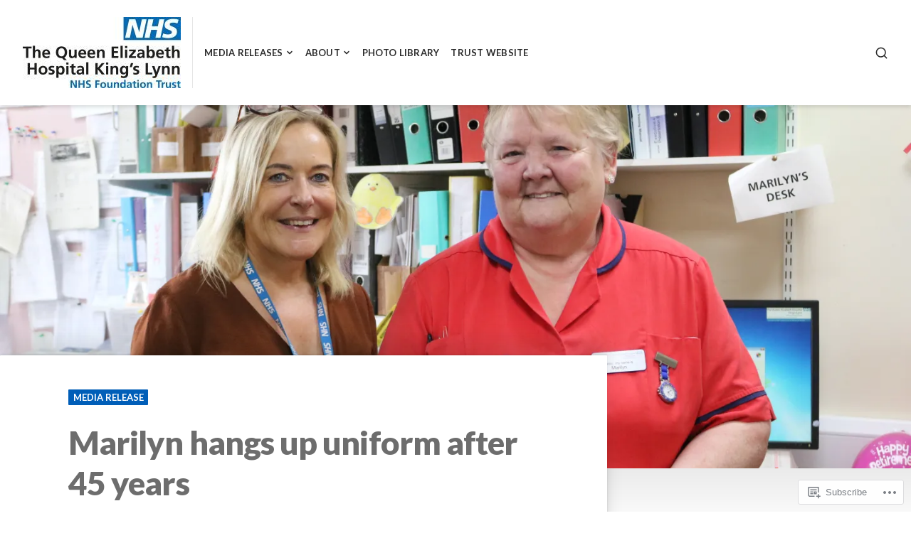

--- FILE ---
content_type: text/css;charset=utf-8
request_url: https://s0.wp.com/?custom-css=1&csblog=64OlD&cscache=6&csrev=12
body_size: 38
content:
a:link{text-decoration:none}a:visited{text-decoration:none}a:hover{text-decoration:none}a:active{text-decoration:none}.archive-grid .hentry{height:380px}.main-navigation ul ul{background-color:#0076be}.th-mt-md{margin-top:1rem}.th-mb-lg{margin-bottom:0}.entry-summary p{display:-webkit-box;overflow:hidden;text-overflow:ellipsis}.has-vivid-purple-background-color{background-color:#29235c !important}